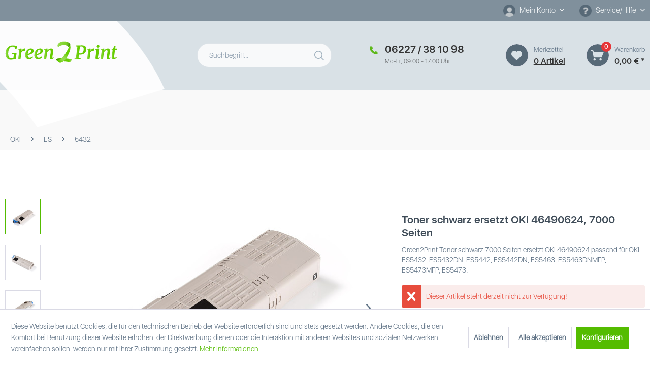

--- FILE ---
content_type: text/html; charset=UTF-8
request_url: https://www.green2print.de/oki/es/5432/g2p13546
body_size: 14786
content:
<!DOCTYPE html> <html class="no-js" lang="de" itemscope="itemscope" itemtype="https://schema.org/WebPage"> <head> <meta charset="utf-8"><script>window.dataLayer = window.dataLayer || [];</script><script>window.dataLayer.push({"ecommerce":{"detail":{"actionField":{"list":"5432"},"products":[{"name":"Green2Print Toner schwarz 7000 Seiten ersetzt OKI 46490624 passend f\u00fcr OKI ES5432, ES5432DN, ES5442,","id":"G2P13546","price":"56.95","brand":"Green2Print","category":"5432","variant":""}]},"currencyCode":"EUR"},"google_tag_params":{"ecomm_pagetype":"product","ecomm_prodid":"G2P13546"}});</script> <script>
var googleTag = function(w,d,s,l,i){w[l]=w[l]||[];w[l].push({'gtm.start':new Date().getTime(),event:'gtm.js'});var f=d.getElementsByTagName(s)[0],j=d.createElement(s),dl=l!='dataLayer'?'&l='+l:'';j.async=true;j.src='https://www.googletagmanager.com/gtm.js?id='+i+dl+'';f.parentNode.insertBefore(j,f);};
</script> <meta name="author" content="" /> <meta name="robots" content="index,follow" /> <meta name="revisit-after" content="15 days" /> <meta name="keywords" content="OKI 46490624" /> <meta name="description" content="Hochwertiges Recyclingprodukt hergestellt in der EU geeignet für folgende OEM Produkte: OKI 46490624 mit einen Seitenertrag von 7000 Seiten nach DIN3…" /> <meta property="og:type" content="product" /> <meta property="og:site_name" content="Green2Print Tonerkartuschen" /> <meta property="og:url" content="https://www.green2print.de/oki/es/5432/g2p13546" /> <meta property="og:title" content="Green2Print Toner schwarz 7000 Seiten ersetzt OKI 46490624 passend für OKI ES5432, ES5432DN, ES5442," /> <meta property="og:description" content="Hochwertiges Recyclingprodukt hergestellt in der EU geeignet für folgende OEM Produkte: OKI 46490624 mit einen Seitenertrag von 7000 Seiten nach…" /> <meta property="og:image" content="https://www.green2print.de/media/image/81/0d/99/http-amazon-green2print-de-OKI_C532_schwarz-jpg-6YKz.jpg" /> <meta property="product:brand" content="Green2Print" /> <meta property="product:price" content="56,95" /> <meta property="product:product_link" content="https://www.green2print.de/oki/es/5432/g2p13546" /> <meta name="twitter:card" content="product" /> <meta name="twitter:site" content="Green2Print Tonerkartuschen" /> <meta name="twitter:title" content="Green2Print Toner schwarz 7000 Seiten ersetzt OKI 46490624 passend für OKI ES5432, ES5432DN, ES5442," /> <meta name="twitter:description" content="Hochwertiges Recyclingprodukt hergestellt in der EU geeignet für folgende OEM Produkte: OKI 46490624 mit einen Seitenertrag von 7000 Seiten nach…" /> <meta name="twitter:image" content="https://www.green2print.de/media/image/81/0d/99/http-amazon-green2print-de-OKI_C532_schwarz-jpg-6YKz.jpg" /> <meta itemprop="copyrightHolder" content="Green2Print Tonerkartuschen" /> <meta itemprop="copyrightYear" content="2014" /> <meta itemprop="isFamilyFriendly" content="True" /> <meta itemprop="image" content="https://www.green2print.de/media/vector/ea/90/45/logo_green2print.svg" /> <meta name="viewport" content="width=device-width, initial-scale=1.0"> <meta name="mobile-web-app-capable" content="yes"> <meta name="apple-mobile-web-app-title" content="Green2Print Tonerkartuschen"> <meta name="apple-mobile-web-app-capable" content="yes"> <meta name="apple-mobile-web-app-status-bar-style" content="default"> <link rel="apple-touch-icon-precomposed" href="https://www.green2print.de/media/image/95/39/74/apple-icon-180x180.png"> <link rel="shortcut icon" href="https://www.green2print.de/media/image/07/ca/56/favicon-16x16.png"> <meta name="msapplication-navbutton-color" content="#54bc00" /> <meta name="application-name" content="Green2Print Tonerkartuschen" /> <meta name="msapplication-starturl" content="https://www.green2print.de/" /> <meta name="msapplication-window" content="width=1024;height=768" /> <meta name="msapplication-TileImage" content="https://www.green2print.de/media/image/e1/97/b8/ms-icon-150x150.png"> <meta name="msapplication-TileColor" content="#54bc00"> <meta name="theme-color" content="#54bc00" /> <link rel="canonical" href="https://www.green2print.de/oki/es/5432/g2p13546" /> <title itemprop="name">Green2Print Toner schwarz 7000 Seiten ersetzt OKI 46490624 passend für OKI ES5432, ES5432DN, ES5442, | 5432 | ES | OKI | Green2Print Tonerkartuschen</title> <link href="/web/cache/1749130067_6aa52e083799ed2a6c162456481554c7.css" media="all" rel="stylesheet" type="text/css" /> <link type="text/css" media="all" rel="stylesheet" href="/themes/Frontend/GreenPrint/frontend/_public/src/css/style.css" /> <link type="text/css" media="all" rel="stylesheet" href="/themes/Frontend/GreenPrint/frontend/_public/src/css/custom.css" />  </head> <head> <meta charset="utf-8"> <script>
var googleTag = function(w,d,s,l,i){w[l]=w[l]||[];w[l].push({'gtm.start':new Date().getTime(),event:'gtm.js'});var f=d.getElementsByTagName(s)[0],j=d.createElement(s),dl=l!='dataLayer'?'&l='+l:'';j.async=true;j.src='https://www.googletagmanager.com/gtm.js?id='+i+dl+'';f.parentNode.insertBefore(j,f);};
</script> <meta name="author" content="" /> <meta name="robots" content="index,follow" /> <meta name="revisit-after" content="15 days" /> <meta name="keywords" content="" /> <meta name="description" content="Hochwertiges Recyclingprodukt hergestellt in der EU geeignet für folgende OEM Produkte: OKI 46490624 mit einen Seitenertrag von 7000 Seiten nach DIN3…" /> <meta property="og:type" content="website" /> <meta property="og:site_name" content="Green2Print Tonerkartuschen" /> <meta property="og:title" content="Green2Print Tonerkartuschen" /> <meta property="og:description" content="Hochwertiges Recyclingprodukt hergestellt in der EU geeignet für folgende OEM Produkte: OKI 46490624 mit einen Seitenertrag von 7000 Seiten nach DIN3…" /> <meta property="og:image" content="https://www.green2print.de/media/vector/ea/90/45/logo_green2print.svg" /> <meta name="twitter:card" content="website" /> <meta name="twitter:site" content="Green2Print Tonerkartuschen" /> <meta name="twitter:title" content="Green2Print Tonerkartuschen" /> <meta name="twitter:description" content="Hochwertiges Recyclingprodukt hergestellt in der EU geeignet für folgende OEM Produkte: OKI 46490624 mit einen Seitenertrag von 7000 Seiten nach DIN3…" /> <meta name="twitter:image" content="https://www.green2print.de/media/vector/ea/90/45/logo_green2print.svg" /> <meta itemprop="copyrightHolder" content="Green2Print Tonerkartuschen" /> <meta itemprop="copyrightYear" content="2014" /> <meta itemprop="isFamilyFriendly" content="True" /> <meta itemprop="image" content="https://www.green2print.de/media/vector/ea/90/45/logo_green2print.svg" /> <meta name="viewport" content="width=device-width, initial-scale=1.0"> <meta name="mobile-web-app-capable" content="yes"> <meta name="apple-mobile-web-app-title" content="Green2Print Tonerkartuschen"> <meta name="apple-mobile-web-app-capable" content="yes"> <meta name="apple-mobile-web-app-status-bar-style" content="default"> <link rel="apple-touch-icon-precomposed" href="https://www.green2print.de/media/image/95/39/74/apple-icon-180x180.png"> <link rel="shortcut icon" href="https://www.green2print.de/media/image/07/ca/56/favicon-16x16.png"> <meta name="msapplication-navbutton-color" content="#54bc00" /> <meta name="application-name" content="Green2Print Tonerkartuschen" /> <meta name="msapplication-starturl" content="https://www.green2print.de/" /> <meta name="msapplication-window" content="width=1024;height=768" /> <meta name="msapplication-TileImage" content="https://www.green2print.de/media/image/e1/97/b8/ms-icon-150x150.png"> <meta name="msapplication-TileColor" content="#54bc00"> <meta name="theme-color" content="#54bc00" /> <title itemprop="name">5432 | ES | OKI | Green2Print Tonerkartuschen</title> <link href="/web/cache/1749130067_6aa52e083799ed2a6c162456481554c7.css" media="all" rel="stylesheet" type="text/css" /> <link type="text/css" media="all" rel="stylesheet" href="/themes/Frontend/GreenPrint/frontend/_public/src/css/style.css" /> <link type="text/css" media="all" rel="stylesheet" href="/themes/Frontend/GreenPrint/frontend/_public/src/css/custom.css" />  </head> <script>
(function soluteLandingTracking(){
if (location.href.indexOf("soluteclid") < 0) return;
localStorage.setItem("soluteclid", (new Date()).getTime()+" "+location.href);
var url = "https://cmodul.solutenetwork.com/landing";
url += "?url=" + encodeURIComponent(location.href);
var req = new XMLHttpRequest();
req.open("GET", url);
req.send();
})();
</script> <body class="is--ctl-detail is--act-index" ><!-- WbmTagManager (noscript) -->
<noscript><iframe src="https://www.googletagmanager.com/ns.html?id=GTM-KC63R3P"
            height="0" width="0" style="display:none;visibility:hidden"></iframe></noscript>
<!-- End WbmTagManager (noscript) --> <div data-paypalUnifiedMetaDataContainer="true" data-paypalUnifiedRestoreOrderNumberUrl="https://www.green2print.de/widgets/PaypalUnifiedOrderNumber/restoreOrderNumber" class="is--hidden"> </div> <div class="page-wrap"> <noscript class="noscript-main"> <div class="alert is--warning"> <div class="alert--icon"> <i class="icon--element icon--warning"></i> </div> <div class="alert--content"> Um Green2Print&#x20;Tonerkartuschen in vollem Umfang nutzen zu k&ouml;nnen, empfehlen wir Ihnen Javascript in Ihrem Browser zu aktiveren. </div> </div> </noscript> <header class="header-main"> <div class="top_bar"> <div class="top-bar"> <div class="container d-flex jusify-content-between align-items-center"> <div class="top-menu">  </div> <nav class="top-bar--navigation block" role="menubar"> <div class="navigation--entry entry--account with-slt" role="menuitem" data-offcanvas="true" data-offCanvasSelector=".account--dropdown-navigation"> <a href="https://www.green2print.de/account" title="Mein Konto" aria-label="Mein Konto" class="entry--service"> <i class="icon--service-custom"></i> <span class="account--display"> Mein Konto </span> </a> <div class="account--dropdown-navigation"> <div class="navigation--smartphone"> <div class="entry--close-off-canvas"> <a href="#close-account-menu" class="account--close-off-canvas" title="Menü schließen" aria-label="Menü schließen"> Menü schließen <i class="icon--arrow-right"></i> </a> </div> </div> <div class="account--menu is--rounded is--personalized"> <span class="navigation--headline"> Mein Konto </span> <div class="account--menu-container"> <ul class="sidebar--navigation navigation--list is--level0 show--active-items"> <li class="navigation--entry"> <span class="navigation--signin"> <a href="https://www.green2print.de/account#hide-registration" class="blocked--link btn is--primary navigation--signin-btn" data-collapseTarget="#registration" data-action="close"> Anmelden </a> <span class="navigation--register"> oder <a href="https://www.green2print.de/account#show-registration" class="blocked--link" data-collapseTarget="#registration" data-action="open"> registrieren </a> </span> </span> </li> <li class="navigation--entry"> <a href="https://www.green2print.de/account" title="Übersicht" class="navigation--link"> Übersicht </a> </li> <li class="navigation--entry"> <a href="https://www.green2print.de/account/profile" title="Persönliche Daten" class="navigation--link" rel="nofollow"> Persönliche Daten </a> </li> <li class="navigation--entry"> <a href="https://www.green2print.de/address/index/sidebar/" title="Adressen" class="navigation--link" rel="nofollow"> Adressen </a> </li> <li class="navigation--entry"> <a href="https://www.green2print.de/account/payment" title="Zahlungsarten" class="navigation--link" rel="nofollow"> Zahlungsarten </a> </li> <li class="navigation--entry"> <a href="https://www.green2print.de/account/orders" title="Bestellungen" class="navigation--link" rel="nofollow"> Bestellungen </a> </li> <li class="navigation--entry"> <a href="https://www.green2print.de/account/downloads" title="Sofortdownloads" class="navigation--link" rel="nofollow"> Sofortdownloads </a> </li> <li class="navigation--entry"> <a href="https://www.green2print.de/note" title="Merkzettel" class="navigation--link" rel="nofollow"> Merkzettel </a> </li> </ul> </div> </div> </div> </div> <div class="navigation--entry entry--service has--drop-down" role="menuitem" aria-haspopup="true" data-drop-down-menu="true"> <i class="icon--service-custom"></i> Service/Hilfe <ul class="service--list is--rounded" role="menu"> <li class="service--entry" role="menuitem"> <a class="service--link" href="https://www.green2print.de/impressum" title="Impressum" > Impressum </a> </li> <li class="service--entry" role="menuitem"> <a class="service--link" href="https://www.green2print.de/kontaktformular" title="Kontakt" target="_self"> Kontakt </a> </li> <li class="service--entry" role="menuitem"> <a class="service--link" href="https://www.green2print.de/datenschutzerklaerung" title="Datenschutzerklärung" > Datenschutzerklärung </a> </li> <li class="service--entry" role="menuitem"> <a class="service--link" href="https://www.green2print.de/agb" title="AGB" > AGB </a> </li> <li class="service--entry" role="menuitem"> <a class="service--link" href="https://www.green2print.de/versand-und-zahlungsbedingungen" title="Versand und Zahlungsbedingungen" > Versand und Zahlungsbedingungen </a> </li> <li class="service--entry" role="menuitem"> <a class="service--link" href="javascript:openCookieConsentManager()" title="Cookie-Einstellungen" > Cookie-Einstellungen </a> </li> <li class="service--entry" role="menuitem"> <a class="service--link" href="https://www.green2print.de/widerrufsrecht" title="Widerrufsrecht" > Widerrufsrecht </a> </li> </ul> </div> </nav> </div> </div> </div> <div class="header_content"> <div class="container header--navigation"> <div class="logo-main block-group" role="banner"> <div class="logo--shop block"> <a class="logo--link" href="https://www.green2print.de/" title="Green2Print Tonerkartuschen - zur Startseite wechseln"> <picture> <source srcset="https://www.green2print.de/media/vector/ea/90/45/logo_green2print.svg" media="(min-width: 78.75em)"> <source srcset="https://www.green2print.de/media/vector/ea/90/45/logo_green2print.svg" media="(min-width: 64em)"> <source srcset="https://www.green2print.de/media/vector/ea/90/45/logo_green2print.svg" media="(min-width: 48em)"> <img srcset="https://www.green2print.de/media/vector/ea/90/45/logo_green2print.svg" alt="Green2Print Tonerkartuschen - zur Startseite wechseln" /> </picture> </a> </div> </div> <nav class="shop--navigation block-group"> <ul class="navigation--list block-group" role="menubar"> <li class="navigation--entry entry--menu-left" role="menuitem"> <a class="entry--link entry--trigger btn is--icon-left" href="#offcanvas--left" data-offcanvas="true" data-offCanvasSelector=".sidebar-main" aria-label="Menü"> <i class="icon--menu"></i> Menü </a> </li> <li class="navigation--entry entry--search" role="menuitem" data-search="true" aria-haspopup="true" data-minLength="3"> <a class="btn entry--link entry--trigger" href="#show-hide--search" title="Suche anzeigen / schließen" aria-label="Suche anzeigen / schließen"> <i class="icon--search"></i> <span class="search--display">Suchen</span> </a> <form action="/search" method="get" class="main-search--form"> <input type="search" name="sSearch" aria-label="Suchbegriff..." class="main-search--field" autocomplete="off" autocapitalize="off" placeholder="Suchbegriff..." maxlength="30" /> <button type="submit" class="main-search--button" aria-label="Suchen"> <i class="icon--search"></i> <span class="main-search--text">Suchen</span> </button> <div class="form--ajax-loader">&nbsp;</div> </form> <div class="main-search--results"></div> </li> <li class="navigation--entry entry--phone d-none" role="menuitem"> <div> <a href="tel:06227381098" aria-label="Merkzettel">06227 / 38 10 98</a> <span>Mo-Fr, 09:00 - 17:00 Uhr</span> </div> </li>  <li class="navigation--entry entry--notepad" role="menuitem"> <div class="tb-block"> <a href="https://www.green2print.de/note" title="Merkzettel" aria-label="Merkzettel" class="btn"> <i class="icon--heart"></i> </a> <div> <div class="tb-label">Merkzettel</div> <a href="https://www.green2print.de/note" class="fav--amount">0 artikel</a> </div> </div> </li> <li class="navigation--entry entry--cart" role="menuitem"> <div class="tb-block"> <a class="btn is--icon-left cart--link" href="https://www.green2print.de/checkout/cart" title="Warenkorb" aria-label="Warenkorb"> <span class="badge is--primary is--minimal cart--quantity">0</span> <i class="icon--basket"></i> </a> <div> <div class="tb-label">Warenkorb</div> <span class="cart--amount"> 0,00&nbsp;&euro; * </span> </div> </div> <div class="ajax-loader">&nbsp;</div> </li>  </ul> </nav> </div> </div> </header> <div class="container--ajax-cart" data-collapse-cart="true" data-displayMode="offcanvas"></div> <nav class="navigation-main"> <div class="container" data-menu-scroller="true" data-listSelector=".navigation--list.container" data-viewPortSelector=".navigation--list-wrapper"> <div class="navigation--list-wrapper"> <ul class="navigation--list container" role="menubar" itemscope="itemscope" itemtype="https://schema.org/SiteNavigationElement"> <li class="navigation--entry" role="menuitem"><a class="navigation--link" href="https://www.green2print.de/proxpress/" title="ProXpress" aria-label="ProXpress" itemprop="url"><span itemprop="name">ProXpress</span></a></li><li class="navigation--entry" role="menuitem"><a class="navigation--link" href="https://www.green2print.de/brother/" title="Brother" aria-label="Brother" itemprop="url"><span itemprop="name">Brother</span></a></li><li class="navigation--entry" role="menuitem"><a class="navigation--link" href="https://www.green2print.de/canon/" title="Canon" aria-label="Canon" itemprop="url"><span itemprop="name">Canon</span></a></li><li class="navigation--entry" role="menuitem"><a class="navigation--link" href="https://www.green2print.de/dell/" title="Dell" aria-label="Dell" itemprop="url"><span itemprop="name">Dell</span></a></li><li class="navigation--entry" role="menuitem"><a class="navigation--link" href="https://www.green2print.de/epson/" title="Epson" aria-label="Epson" itemprop="url"><span itemprop="name">Epson</span></a></li><li class="navigation--entry" role="menuitem"><a class="navigation--link" href="https://www.green2print.de/gestetner/" title="Gestetner" aria-label="Gestetner" itemprop="url"><span itemprop="name">Gestetner</span></a></li><li class="navigation--entry" role="menuitem"><a class="navigation--link" href="https://www.green2print.de/hp/" title="HP" aria-label="HP" itemprop="url"><span itemprop="name">HP</span></a></li><li class="navigation--entry" role="menuitem"><a class="navigation--link" href="https://www.green2print.de/ibm/" title="IBM" aria-label="IBM" itemprop="url"><span itemprop="name">IBM</span></a></li><li class="navigation--entry" role="menuitem"><a class="navigation--link" href="https://www.green2print.de/konica-minolta/" title="Konica Minolta" aria-label="Konica Minolta" itemprop="url"><span itemprop="name">Konica Minolta</span></a></li><li class="navigation--entry" role="menuitem"><a class="navigation--link" href="https://www.green2print.de/kyocera/" title="Kyocera" aria-label="Kyocera" itemprop="url"><span itemprop="name">Kyocera</span></a></li><li class="navigation--entry" role="menuitem"><a class="navigation--link" href="https://www.green2print.de/lexmark/" title="Lexmark" aria-label="Lexmark" itemprop="url"><span itemprop="name">Lexmark</span></a></li><li class="navigation--entry is--active" role="menuitem"><a class="navigation--link is--active" href="https://www.green2print.de/oki/" title="OKI" aria-label="OKI" itemprop="url"><span itemprop="name">OKI</span></a></li><li class="navigation--entry" role="menuitem"><a class="navigation--link" href="https://www.green2print.de/ricoh/" title="Ricoh" aria-label="Ricoh" itemprop="url"><span itemprop="name">Ricoh</span></a></li><li class="navigation--entry" role="menuitem"><a class="navigation--link" href="https://www.green2print.de/sagem/" title="Sagem" aria-label="Sagem" itemprop="url"><span itemprop="name">Sagem</span></a></li><li class="navigation--entry" role="menuitem"><a class="navigation--link" href="https://www.green2print.de/samsung/" title="Samsung" aria-label="Samsung" itemprop="url"><span itemprop="name">Samsung</span></a></li><li class="navigation--entry" role="menuitem"><a class="navigation--link" href="https://www.green2print.de/tally-genicom/" title="Tally Genicom" aria-label="Tally Genicom" itemprop="url"><span itemprop="name">Tally Genicom</span></a></li><li class="navigation--entry" role="menuitem"><a class="navigation--link" href="https://www.green2print.de/toshiba/" title="Toshiba" aria-label="Toshiba" itemprop="url"><span itemprop="name">Toshiba</span></a></li><li class="navigation--entry" role="menuitem"><a class="navigation--link" href="https://www.green2print.de/triumph-adler/" title="Triumph-Adler" aria-label="Triumph-Adler" itemprop="url"><span itemprop="name">Triumph-Adler</span></a></li><li class="navigation--entry" role="menuitem"><a class="navigation--link" href="https://www.green2print.de/utax/" title="Utax" aria-label="Utax" itemprop="url"><span itemprop="name">Utax</span></a></li><li class="navigation--entry" role="menuitem"><a class="navigation--link" href="https://www.green2print.de/xerox/" title="Xerox" aria-label="Xerox" itemprop="url"><span itemprop="name">Xerox</span></a></li><li class="navigation--entry" role="menuitem"><a class="navigation--link" href="https://www.green2print.de/top-seller/" title="Top Seller" aria-label="Top Seller" itemprop="url"><span itemprop="name">Top Seller</span></a></li> </ul> </div> </div> </nav> <section class="breadcrumb"> <nav class="content--breadcrumb block"> <ul class="breadcrumb--list" role="menu" itemscope itemtype="https://schema.org/BreadcrumbList"> <li role="menuitem" class="breadcrumb--entry" itemprop="itemListElement" itemscope itemtype="https://schema.org/ListItem"> <a class="breadcrumb--link" href="https://www.green2print.de/oki/" title="OKI" itemprop="item"> <link itemprop="url" href="https://www.green2print.de/oki/" /> <span class="breadcrumb--title" itemprop="name">OKI</span> </a> <meta itemprop="position" content="0" /> </li> <li role="none" class="breadcrumb--separator"> <i class="icon--arrow-right"></i> </li> <li role="menuitem" class="breadcrumb--entry" itemprop="itemListElement" itemscope itemtype="https://schema.org/ListItem"> <a class="breadcrumb--link" href="https://www.green2print.de/oki/es/" title="ES" itemprop="item"> <link itemprop="url" href="https://www.green2print.de/oki/es/" /> <span class="breadcrumb--title" itemprop="name">ES</span> </a> <meta itemprop="position" content="1" /> </li> <li role="none" class="breadcrumb--separator"> <i class="icon--arrow-right"></i> </li> <li role="menuitem" class="breadcrumb--entry is--active" itemprop="itemListElement" itemscope itemtype="https://schema.org/ListItem"> <a class="breadcrumb--link" href="https://www.green2print.de/oki/es/5432/" title="5432" itemprop="item"> <link itemprop="url" href="https://www.green2print.de/oki/es/5432/" /> <span class="breadcrumb--title" itemprop="name">5432</span> </a> <meta itemprop="position" content="2" /> </li> </ul> </nav> </section> <section class="content-main container block-group"> <div class="content-main--inner"> <div id='cookie-consent' class='off-canvas is--left block-transition' data-cookie-consent-manager='true' data-cookieTimeout='60'> <div class='cookie-consent--header cookie-consent--close'> Cookie-Einstellungen <i class="icon--arrow-right"></i> </div> <div class='cookie-consent--description'> Diese Website benutzt Cookies, die für den technischen Betrieb der Website erforderlich sind und stets gesetzt werden. Andere Cookies, die den Komfort bei Benutzung dieser Website erhöhen, der Direktwerbung dienen oder die Interaktion mit anderen Websites und sozialen Netzwerken vereinfachen sollen, werden nur mit Ihrer Zustimmung gesetzt. </div> <div class='cookie-consent--configuration'> <div class='cookie-consent--configuration-header'> <div class='cookie-consent--configuration-header-text'>Konfiguration</div> </div> <div class='cookie-consent--configuration-main'> <div class='cookie-consent--group'> <input type="hidden" class="cookie-consent--group-name" value="technical" /> <label class="cookie-consent--group-state cookie-consent--state-input cookie-consent--required"> <input type="checkbox" name="technical-state" class="cookie-consent--group-state-input" disabled="disabled" checked="checked"/> <span class="cookie-consent--state-input-element"></span> </label> <div class='cookie-consent--group-title' data-collapse-panel='true' data-contentSiblingSelector=".cookie-consent--group-container"> <div class="cookie-consent--group-title-label cookie-consent--state-label"> Technisch erforderlich </div> <span class="cookie-consent--group-arrow is-icon--right"> <i class="icon--arrow-right"></i> </span> </div> <div class='cookie-consent--group-container'> <div class='cookie-consent--group-description'> Diese Cookies sind für die Grundfunktionen des Shops notwendig. </div> <div class='cookie-consent--cookies-container'> <div class='cookie-consent--cookie'> <input type="hidden" class="cookie-consent--cookie-name" value="cookieDeclined" /> <label class="cookie-consent--cookie-state cookie-consent--state-input cookie-consent--required"> <input type="checkbox" name="cookieDeclined-state" class="cookie-consent--cookie-state-input" disabled="disabled" checked="checked" /> <span class="cookie-consent--state-input-element"></span> </label> <div class='cookie--label cookie-consent--state-label'> "Alle Cookies ablehnen" Cookie </div> </div> <div class='cookie-consent--cookie'> <input type="hidden" class="cookie-consent--cookie-name" value="allowCookie" /> <label class="cookie-consent--cookie-state cookie-consent--state-input cookie-consent--required"> <input type="checkbox" name="allowCookie-state" class="cookie-consent--cookie-state-input" disabled="disabled" checked="checked" /> <span class="cookie-consent--state-input-element"></span> </label> <div class='cookie--label cookie-consent--state-label'> "Alle Cookies annehmen" Cookie </div> </div> <div class='cookie-consent--cookie'> <input type="hidden" class="cookie-consent--cookie-name" value="shop" /> <label class="cookie-consent--cookie-state cookie-consent--state-input cookie-consent--required"> <input type="checkbox" name="shop-state" class="cookie-consent--cookie-state-input" disabled="disabled" checked="checked" /> <span class="cookie-consent--state-input-element"></span> </label> <div class='cookie--label cookie-consent--state-label'> Ausgewählter Shop </div> </div> <div class='cookie-consent--cookie'> <input type="hidden" class="cookie-consent--cookie-name" value="csrf_token" /> <label class="cookie-consent--cookie-state cookie-consent--state-input cookie-consent--required"> <input type="checkbox" name="csrf_token-state" class="cookie-consent--cookie-state-input" disabled="disabled" checked="checked" /> <span class="cookie-consent--state-input-element"></span> </label> <div class='cookie--label cookie-consent--state-label'> CSRF-Token </div> </div> <div class='cookie-consent--cookie'> <input type="hidden" class="cookie-consent--cookie-name" value="cookiePreferences" /> <label class="cookie-consent--cookie-state cookie-consent--state-input cookie-consent--required"> <input type="checkbox" name="cookiePreferences-state" class="cookie-consent--cookie-state-input" disabled="disabled" checked="checked" /> <span class="cookie-consent--state-input-element"></span> </label> <div class='cookie--label cookie-consent--state-label'> Cookie-Einstellungen </div> </div> <div class='cookie-consent--cookie'> <input type="hidden" class="cookie-consent--cookie-name" value="x-cache-context-hash" /> <label class="cookie-consent--cookie-state cookie-consent--state-input cookie-consent--required"> <input type="checkbox" name="x-cache-context-hash-state" class="cookie-consent--cookie-state-input" disabled="disabled" checked="checked" /> <span class="cookie-consent--state-input-element"></span> </label> <div class='cookie--label cookie-consent--state-label'> Individuelle Preise </div> </div> <div class='cookie-consent--cookie'> <input type="hidden" class="cookie-consent--cookie-name" value="slt" /> <label class="cookie-consent--cookie-state cookie-consent--state-input cookie-consent--required"> <input type="checkbox" name="slt-state" class="cookie-consent--cookie-state-input" disabled="disabled" checked="checked" /> <span class="cookie-consent--state-input-element"></span> </label> <div class='cookie--label cookie-consent--state-label'> Kunden-Wiedererkennung </div> </div> <div class='cookie-consent--cookie'> <input type="hidden" class="cookie-consent--cookie-name" value="nocache" /> <label class="cookie-consent--cookie-state cookie-consent--state-input cookie-consent--required"> <input type="checkbox" name="nocache-state" class="cookie-consent--cookie-state-input" disabled="disabled" checked="checked" /> <span class="cookie-consent--state-input-element"></span> </label> <div class='cookie--label cookie-consent--state-label'> Kundenspezifisches Caching </div> </div> <div class='cookie-consent--cookie'> <input type="hidden" class="cookie-consent--cookie-name" value="paypal-cookies" /> <label class="cookie-consent--cookie-state cookie-consent--state-input cookie-consent--required"> <input type="checkbox" name="paypal-cookies-state" class="cookie-consent--cookie-state-input" disabled="disabled" checked="checked" /> <span class="cookie-consent--state-input-element"></span> </label> <div class='cookie--label cookie-consent--state-label'> PayPal-Zahlungen </div> </div> <div class='cookie-consent--cookie'> <input type="hidden" class="cookie-consent--cookie-name" value="session" /> <label class="cookie-consent--cookie-state cookie-consent--state-input cookie-consent--required"> <input type="checkbox" name="session-state" class="cookie-consent--cookie-state-input" disabled="disabled" checked="checked" /> <span class="cookie-consent--state-input-element"></span> </label> <div class='cookie--label cookie-consent--state-label'> Session </div> </div> <div class='cookie-consent--cookie'> <input type="hidden" class="cookie-consent--cookie-name" value="currency" /> <label class="cookie-consent--cookie-state cookie-consent--state-input cookie-consent--required"> <input type="checkbox" name="currency-state" class="cookie-consent--cookie-state-input" disabled="disabled" checked="checked" /> <span class="cookie-consent--state-input-element"></span> </label> <div class='cookie--label cookie-consent--state-label'> Währungswechsel </div> </div> </div> </div> </div> <div class='cookie-consent--group'> <input type="hidden" class="cookie-consent--group-name" value="comfort" /> <label class="cookie-consent--group-state cookie-consent--state-input"> <input type="checkbox" name="comfort-state" class="cookie-consent--group-state-input"/> <span class="cookie-consent--state-input-element"></span> </label> <div class='cookie-consent--group-title' data-collapse-panel='true' data-contentSiblingSelector=".cookie-consent--group-container"> <div class="cookie-consent--group-title-label cookie-consent--state-label"> Komfortfunktionen </div> <span class="cookie-consent--group-arrow is-icon--right"> <i class="icon--arrow-right"></i> </span> </div> <div class='cookie-consent--group-container'> <div class='cookie-consent--group-description'> Diese Cookies werden genutzt um das Einkaufserlebnis noch ansprechender zu gestalten, beispielsweise für die Wiedererkennung des Besuchers. </div> <div class='cookie-consent--cookies-container'> <div class='cookie-consent--cookie'> <input type="hidden" class="cookie-consent--cookie-name" value="sUniqueID" /> <label class="cookie-consent--cookie-state cookie-consent--state-input"> <input type="checkbox" name="sUniqueID-state" class="cookie-consent--cookie-state-input" /> <span class="cookie-consent--state-input-element"></span> </label> <div class='cookie--label cookie-consent--state-label'> Merkzettel </div> </div> </div> </div> </div> <div class='cookie-consent--group'> <input type="hidden" class="cookie-consent--group-name" value="statistics" /> <label class="cookie-consent--group-state cookie-consent--state-input"> <input type="checkbox" name="statistics-state" class="cookie-consent--group-state-input"/> <span class="cookie-consent--state-input-element"></span> </label> <div class='cookie-consent--group-title' data-collapse-panel='true' data-contentSiblingSelector=".cookie-consent--group-container"> <div class="cookie-consent--group-title-label cookie-consent--state-label"> Statistik & Tracking </div> <span class="cookie-consent--group-arrow is-icon--right"> <i class="icon--arrow-right"></i> </span> </div> <div class='cookie-consent--group-container'> <div class='cookie-consent--cookies-container'> <div class='cookie-consent--cookie'> <input type="hidden" class="cookie-consent--cookie-name" value="x-ua-device" /> <label class="cookie-consent--cookie-state cookie-consent--state-input"> <input type="checkbox" name="x-ua-device-state" class="cookie-consent--cookie-state-input" /> <span class="cookie-consent--state-input-element"></span> </label> <div class='cookie--label cookie-consent--state-label'> Endgeräteerkennung </div> </div> <div class='cookie-consent--cookie'> <input type="hidden" class="cookie-consent--cookie-name" value="wbm_tag_manager" /> <label class="cookie-consent--cookie-state cookie-consent--state-input"> <input type="checkbox" name="wbm_tag_manager-state" class="cookie-consent--cookie-state-input" /> <span class="cookie-consent--state-input-element"></span> </label> <div class='cookie--label cookie-consent--state-label'> Google Tag Manager </div> </div> <div class='cookie-consent--cookie'> <input type="hidden" class="cookie-consent--cookie-name" value="partner" /> <label class="cookie-consent--cookie-state cookie-consent--state-input"> <input type="checkbox" name="partner-state" class="cookie-consent--cookie-state-input" /> <span class="cookie-consent--state-input-element"></span> </label> <div class='cookie--label cookie-consent--state-label'> Partnerprogramm </div> </div> </div> </div> </div> </div> </div> <div class="cookie-consent--save"> <input class="cookie-consent--save-button btn is--primary" type="button" value="Einstellungen speichern" /> </div> </div> <aside class="sidebar-main off-canvas"> <div class="navigation--smartphone"> <ul class="navigation--list "> <li class="navigation--entry entry--close-off-canvas"> <a href="#close-categories-menu" title="Menü schließen" class="navigation--link"> Menü schließen <i class="icon--arrow-right"></i> </a> </li> </ul> <div class="mobile--switches">   </div> </div> <div class="sidebar--categories-wrapper" data-subcategory-nav="true" data-mainCategoryId="1919" data-categoryId="3784" data-fetchUrl="/widgets/listing/getCategory/categoryId/3784"> <div class="categories--headline navigation--headline"> Kategorien </div> <div class="sidebar--categories-navigation"> <ul class="sidebar--navigation categories--navigation navigation--list is--drop-down is--level0 is--rounded" role="menu"> <li class="navigation--entry has--sub-children" role="menuitem"> <a class="navigation--link link--go-forward" href="https://www.green2print.de/proxpress/" data-categoryId="4333" data-fetchUrl="/widgets/listing/getCategory/categoryId/4333" title="ProXpress" > ProXpress <span class="is--icon-right"> <i class="icon--arrow-right"></i> </span> </a> </li> <li class="navigation--entry has--sub-children" role="menuitem"> <a class="navigation--link link--go-forward" href="https://www.green2print.de/brother/" data-categoryId="1922" data-fetchUrl="/widgets/listing/getCategory/categoryId/1922" title="Brother" > Brother <span class="is--icon-right"> <i class="icon--arrow-right"></i> </span> </a> </li> <li class="navigation--entry has--sub-children" role="menuitem"> <a class="navigation--link link--go-forward" href="https://www.green2print.de/canon/" data-categoryId="1934" data-fetchUrl="/widgets/listing/getCategory/categoryId/1934" title="Canon" > Canon <span class="is--icon-right"> <i class="icon--arrow-right"></i> </span> </a> </li> <li class="navigation--entry has--sub-children" role="menuitem"> <a class="navigation--link link--go-forward" href="https://www.green2print.de/dell/" data-categoryId="1920" data-fetchUrl="/widgets/listing/getCategory/categoryId/1920" title="Dell" > Dell <span class="is--icon-right"> <i class="icon--arrow-right"></i> </span> </a> </li> <li class="navigation--entry has--sub-children" role="menuitem"> <a class="navigation--link link--go-forward" href="https://www.green2print.de/epson/" data-categoryId="1928" data-fetchUrl="/widgets/listing/getCategory/categoryId/1928" title="Epson" > Epson <span class="is--icon-right"> <i class="icon--arrow-right"></i> </span> </a> </li> <li class="navigation--entry has--sub-children" role="menuitem"> <a class="navigation--link link--go-forward" href="https://www.green2print.de/gestetner/" data-categoryId="1931" data-fetchUrl="/widgets/listing/getCategory/categoryId/1931" title="Gestetner" > Gestetner <span class="is--icon-right"> <i class="icon--arrow-right"></i> </span> </a> </li> <li class="navigation--entry has--sub-children" role="menuitem"> <a class="navigation--link link--go-forward" href="https://www.green2print.de/hp/" data-categoryId="1927" data-fetchUrl="/widgets/listing/getCategory/categoryId/1927" title="HP" > HP <span class="is--icon-right"> <i class="icon--arrow-right"></i> </span> </a> </li> <li class="navigation--entry has--sub-children" role="menuitem"> <a class="navigation--link link--go-forward" href="https://www.green2print.de/ibm/" data-categoryId="1926" data-fetchUrl="/widgets/listing/getCategory/categoryId/1926" title="IBM" > IBM <span class="is--icon-right"> <i class="icon--arrow-right"></i> </span> </a> </li> <li class="navigation--entry has--sub-children" role="menuitem"> <a class="navigation--link link--go-forward" href="https://www.green2print.de/konica-minolta/" data-categoryId="1930" data-fetchUrl="/widgets/listing/getCategory/categoryId/1930" title="Konica Minolta" > Konica Minolta <span class="is--icon-right"> <i class="icon--arrow-right"></i> </span> </a> </li> <li class="navigation--entry has--sub-children" role="menuitem"> <a class="navigation--link link--go-forward" href="https://www.green2print.de/kyocera/" data-categoryId="1921" data-fetchUrl="/widgets/listing/getCategory/categoryId/1921" title="Kyocera" > Kyocera <span class="is--icon-right"> <i class="icon--arrow-right"></i> </span> </a> </li> <li class="navigation--entry has--sub-children" role="menuitem"> <a class="navigation--link link--go-forward" href="https://www.green2print.de/lexmark/" data-categoryId="1924" data-fetchUrl="/widgets/listing/getCategory/categoryId/1924" title="Lexmark" > Lexmark <span class="is--icon-right"> <i class="icon--arrow-right"></i> </span> </a> </li> <li class="navigation--entry is--active has--sub-categories has--sub-children" role="menuitem"> <a class="navigation--link is--active has--sub-categories link--go-forward" href="https://www.green2print.de/oki/" data-categoryId="1923" data-fetchUrl="/widgets/listing/getCategory/categoryId/1923" title="OKI" > OKI <span class="is--icon-right"> <i class="icon--arrow-right"></i> </span> </a> <ul class="sidebar--navigation categories--navigation navigation--list is--level1 is--rounded" role="menu"> <li class="navigation--entry has--sub-children" role="menuitem"> <a class="navigation--link link--go-forward" href="https://www.green2print.de/oki/b/" data-categoryId="2006" data-fetchUrl="/widgets/listing/getCategory/categoryId/2006" title="B" > B <span class="is--icon-right"> <i class="icon--arrow-right"></i> </span> </a> </li> <li class="navigation--entry has--sub-children" role="menuitem"> <a class="navigation--link link--go-forward" href="https://www.green2print.de/oki/c/" data-categoryId="2008" data-fetchUrl="/widgets/listing/getCategory/categoryId/2008" title="C" > C <span class="is--icon-right"> <i class="icon--arrow-right"></i> </span> </a> </li> <li class="navigation--entry has--sub-children" role="menuitem"> <a class="navigation--link link--go-forward" href="https://www.green2print.de/oki/cx/" data-categoryId="3945" data-fetchUrl="/widgets/listing/getCategory/categoryId/3945" title="CX" > CX <span class="is--icon-right"> <i class="icon--arrow-right"></i> </span> </a> </li> <li class="navigation--entry is--active has--sub-categories has--sub-children" role="menuitem"> <a class="navigation--link is--active has--sub-categories link--go-forward" href="https://www.green2print.de/oki/es/" data-categoryId="2005" data-fetchUrl="/widgets/listing/getCategory/categoryId/2005" title="ES" > ES <span class="is--icon-right"> <i class="icon--arrow-right"></i> </span> </a> <ul class="sidebar--navigation categories--navigation navigation--list is--level2 navigation--level-high is--rounded" role="menu"> <li class="navigation--entry" role="menuitem"> <a class="navigation--link" href="https://www.green2print.de/oki/es/4132/" data-categoryId="4313" data-fetchUrl="/widgets/listing/getCategory/categoryId/4313" title="4132" > 4132 </a> </li> <li class="navigation--entry" role="menuitem"> <a class="navigation--link" href="https://www.green2print.de/oki/es/4161mfp/" data-categoryId="4314" data-fetchUrl="/widgets/listing/getCategory/categoryId/4314" title="4161MFP" > 4161MFP </a> </li> <li class="navigation--entry" role="menuitem"> <a class="navigation--link" href="https://www.green2print.de/oki/es/4191mfp/" data-categoryId="4315" data-fetchUrl="/widgets/listing/getCategory/categoryId/4315" title="4191MFP" > 4191MFP </a> </li> <li class="navigation--entry" role="menuitem"> <a class="navigation--link" href="https://www.green2print.de/oki/es/4192/" data-categoryId="4316" data-fetchUrl="/widgets/listing/getCategory/categoryId/4316" title="4192" > 4192 </a> </li> <li class="navigation--entry" role="menuitem"> <a class="navigation--link" href="https://www.green2print.de/oki/es/5112/" data-categoryId="4317" data-fetchUrl="/widgets/listing/getCategory/categoryId/4317" title="5112" > 5112 </a> </li> <li class="navigation--entry" role="menuitem"> <a class="navigation--link" href="https://www.green2print.de/oki/es/5162/" data-categoryId="4318" data-fetchUrl="/widgets/listing/getCategory/categoryId/4318" title="5162" > 5162 </a> </li> <li class="navigation--entry" role="menuitem"> <a class="navigation--link" href="https://www.green2print.de/oki/es/7411dn/" data-categoryId="4319" data-fetchUrl="/widgets/listing/getCategory/categoryId/4319" title="7411DN" > 7411DN </a> </li> <li class="navigation--entry" role="menuitem"> <a class="navigation--link" href="https://www.green2print.de/oki/es/7411/" data-categoryId="4320" data-fetchUrl="/widgets/listing/getCategory/categoryId/4320" title="7411" > 7411 </a> </li> <li class="navigation--entry" role="menuitem"> <a class="navigation--link" href="https://www.green2print.de/oki/es/8430dn/" data-categoryId="4321" data-fetchUrl="/widgets/listing/getCategory/categoryId/4321" title="8430DN" > 8430DN </a> </li> <li class="navigation--entry" role="menuitem"> <a class="navigation--link" href="https://www.green2print.de/oki/es/8430/" data-categoryId="4322" data-fetchUrl="/widgets/listing/getCategory/categoryId/4322" title="8430" > 8430 </a> </li> <li class="navigation--entry" role="menuitem"> <a class="navigation--link" href="https://www.green2print.de/oki/es/8431/" data-categoryId="4323" data-fetchUrl="/widgets/listing/getCategory/categoryId/4323" title="8431" > 8431 </a> </li> <li class="navigation--entry" role="menuitem"> <a class="navigation--link" href="https://www.green2print.de/oki/es/8441/" data-categoryId="4324" data-fetchUrl="/widgets/listing/getCategory/categoryId/4324" title="8441" > 8441 </a> </li> <li class="navigation--entry" role="menuitem"> <a class="navigation--link" href="https://www.green2print.de/oki/es/8460cdtn/" data-categoryId="4425" data-fetchUrl="/widgets/listing/getCategory/categoryId/4425" title="8460CDTN" > 8460CDTN </a> </li> <li class="navigation--entry" role="menuitem"> <a class="navigation--link" href="https://www.green2print.de/oki/es/8460cdxn/" data-categoryId="4426" data-fetchUrl="/widgets/listing/getCategory/categoryId/4426" title="8460CDXN" > 8460CDXN </a> </li> <li class="navigation--entry" role="menuitem"> <a class="navigation--link" href="https://www.green2print.de/oki/es/8460cdx/" data-categoryId="4427" data-fetchUrl="/widgets/listing/getCategory/categoryId/4427" title="8460CDX" > 8460CDX </a> </li> <li class="navigation--entry" role="menuitem"> <a class="navigation--link" href="https://www.green2print.de/oki/es/8460n/" data-categoryId="4428" data-fetchUrl="/widgets/listing/getCategory/categoryId/4428" title="8460N" > 8460N </a> </li> <li class="navigation--entry" role="menuitem"> <a class="navigation--link" href="https://www.green2print.de/oki/es/8460dn/" data-categoryId="4429" data-fetchUrl="/widgets/listing/getCategory/categoryId/4429" title="8460DN" > 8460DN </a> </li> <li class="navigation--entry" role="menuitem"> <a class="navigation--link" href="https://www.green2print.de/oki/es/8460/" data-categoryId="4430" data-fetchUrl="/widgets/listing/getCategory/categoryId/4430" title="8460" > 8460 </a> </li> <li class="navigation--entry" role="menuitem"> <a class="navigation--link" href="https://www.green2print.de/oki/es/6412dn/" data-categoryId="4540" data-fetchUrl="/widgets/listing/getCategory/categoryId/4540" title="6412DN" > 6412DN </a> </li> <li class="navigation--entry" role="menuitem"> <a class="navigation--link" href="https://www.green2print.de/oki/es/6412/" data-categoryId="4541" data-fetchUrl="/widgets/listing/getCategory/categoryId/4541" title="6412" > 6412 </a> </li> <li class="navigation--entry" role="menuitem"> <a class="navigation--link" href="https://www.green2print.de/oki/es/7412dn/" data-categoryId="4542" data-fetchUrl="/widgets/listing/getCategory/categoryId/4542" title="7412DN" > 7412DN </a> </li> <li class="navigation--entry" role="menuitem"> <a class="navigation--link" href="https://www.green2print.de/oki/es/7412/" data-categoryId="4543" data-fetchUrl="/widgets/listing/getCategory/categoryId/4543" title="7412" > 7412 </a> </li> <li class="navigation--entry" role="menuitem"> <a class="navigation--link" href="https://www.green2print.de/oki/es/2232a/" data-categoryId="4589" data-fetchUrl="/widgets/listing/getCategory/categoryId/4589" title="2232A" > 2232A </a> </li> <li class="navigation--entry" role="menuitem"> <a class="navigation--link" href="https://www.green2print.de/oki/es/2632a/" data-categoryId="4590" data-fetchUrl="/widgets/listing/getCategory/categoryId/4590" title="2632A" > 2632A </a> </li> <li class="navigation--entry" role="menuitem"> <a class="navigation--link" href="https://www.green2print.de/oki/es/5460a/" data-categoryId="4591" data-fetchUrl="/widgets/listing/getCategory/categoryId/4591" title="5460A" > 5460A </a> </li> <li class="navigation--entry" role="menuitem"> <a class="navigation--link" href="https://www.green2print.de/oki/es/2032/" data-categoryId="2270" data-fetchUrl="/widgets/listing/getCategory/categoryId/2270" title="2032" > 2032 </a> </li> <li class="navigation--entry" role="menuitem"> <a class="navigation--link" href="https://www.green2print.de/oki/es/2632mfp/" data-categoryId="2486" data-fetchUrl="/widgets/listing/getCategory/categoryId/2486" title="2632MFP" > 2632MFP </a> </li> <li class="navigation--entry" role="menuitem"> <a class="navigation--link" href="https://www.green2print.de/oki/es/3451/" data-categoryId="2413" data-fetchUrl="/widgets/listing/getCategory/categoryId/2413" title="3451" > 3451 </a> </li> <li class="navigation--entry" role="menuitem"> <a class="navigation--link" href="https://www.green2print.de/oki/es/3452mfp/" data-categoryId="2269" data-fetchUrl="/widgets/listing/getCategory/categoryId/2269" title="3452MFP" > 3452MFP </a> </li> <li class="navigation--entry" role="menuitem"> <a class="navigation--link" href="https://www.green2print.de/oki/es/4131/" data-categoryId="2128" data-fetchUrl="/widgets/listing/getCategory/categoryId/2128" title="4131" > 4131 </a> </li> <li class="navigation--entry" role="menuitem"> <a class="navigation--link" href="https://www.green2print.de/oki/es/4140/" data-categoryId="2127" data-fetchUrl="/widgets/listing/getCategory/categoryId/2127" title="4140" > 4140 </a> </li> <li class="navigation--entry" role="menuitem"> <a class="navigation--link" href="https://www.green2print.de/oki/es/5430/" data-categoryId="2610" data-fetchUrl="/widgets/listing/getCategory/categoryId/2610" title="5430" > 5430 </a> </li> <li class="navigation--entry" role="menuitem"> <a class="navigation--link" href="https://www.green2print.de/oki/es/5431/" data-categoryId="2485" data-fetchUrl="/widgets/listing/getCategory/categoryId/2485" title="5431" > 5431 </a> </li> <li class="navigation--entry is--active" role="menuitem"> <a class="navigation--link is--active" href="https://www.green2print.de/oki/es/5432/" data-categoryId="3784" data-fetchUrl="/widgets/listing/getCategory/categoryId/3784" title="5432" > 5432 </a> </li> <li class="navigation--entry" role="menuitem"> <a class="navigation--link" href="https://www.green2print.de/oki/es/5432dn/" data-categoryId="3785" data-fetchUrl="/widgets/listing/getCategory/categoryId/3785" title="5432DN" > 5432DN </a> </li> <li class="navigation--entry" role="menuitem"> <a class="navigation--link" href="https://www.green2print.de/oki/es/5442/" data-categoryId="3786" data-fetchUrl="/widgets/listing/getCategory/categoryId/3786" title="5442" > 5442 </a> </li> <li class="navigation--entry" role="menuitem"> <a class="navigation--link" href="https://www.green2print.de/oki/es/5442dn/" data-categoryId="3787" data-fetchUrl="/widgets/listing/getCategory/categoryId/3787" title="5442DN" > 5442DN </a> </li> <li class="navigation--entry" role="menuitem"> <a class="navigation--link" href="https://www.green2print.de/oki/es/5461/" data-categoryId="2891" data-fetchUrl="/widgets/listing/getCategory/categoryId/2891" title="5461" > 5461 </a> </li> <li class="navigation--entry" role="menuitem"> <a class="navigation--link" href="https://www.green2print.de/oki/es/5462mfp/" data-categoryId="2790" data-fetchUrl="/widgets/listing/getCategory/categoryId/2790" title="5462MFP" > 5462MFP </a> </li> <li class="navigation--entry" role="menuitem"> <a class="navigation--link" href="https://www.green2print.de/oki/es/5463/" data-categoryId="3788" data-fetchUrl="/widgets/listing/getCategory/categoryId/3788" title="5463" > 5463 </a> </li> <li class="navigation--entry" role="menuitem"> <a class="navigation--link" href="https://www.green2print.de/oki/es/5463dnmfp/" data-categoryId="3789" data-fetchUrl="/widgets/listing/getCategory/categoryId/3789" title="5463DNMFP" > 5463DNMFP </a> </li> <li class="navigation--entry" role="menuitem"> <a class="navigation--link" href="https://www.green2print.de/oki/es/5473/" data-categoryId="3791" data-fetchUrl="/widgets/listing/getCategory/categoryId/3791" title="5473" > 5473 </a> </li> <li class="navigation--entry" role="menuitem"> <a class="navigation--link" href="https://www.green2print.de/oki/es/5473mfp/" data-categoryId="3790" data-fetchUrl="/widgets/listing/getCategory/categoryId/3790" title="5473MFP" > 5473MFP </a> </li> <li class="navigation--entry" role="menuitem"> <a class="navigation--link" href="https://www.green2print.de/oki/es/6410/" data-categoryId="2481" data-fetchUrl="/widgets/listing/getCategory/categoryId/2481" title="6410" > 6410 </a> </li> <li class="navigation--entry" role="menuitem"> <a class="navigation--link" href="https://www.green2print.de/oki/es/7470/" data-categoryId="2482" data-fetchUrl="/widgets/listing/getCategory/categoryId/2482" title="7470" > 7470 </a> </li> <li class="navigation--entry" role="menuitem"> <a class="navigation--link" href="https://www.green2print.de/oki/es/7480/" data-categoryId="2696" data-fetchUrl="/widgets/listing/getCategory/categoryId/2696" title="7480" > 7480 </a> </li> <li class="navigation--entry" role="menuitem"> <a class="navigation--link" href="https://www.green2print.de/oki/es/8451/" data-categoryId="2483" data-fetchUrl="/widgets/listing/getCategory/categoryId/2483" title="8451" > 8451 </a> </li> <li class="navigation--entry" role="menuitem"> <a class="navigation--link" href="https://www.green2print.de/oki/es/8453/" data-categoryId="2698" data-fetchUrl="/widgets/listing/getCategory/categoryId/2698" title="8453" > 8453 </a> </li> <li class="navigation--entry" role="menuitem"> <a class="navigation--link" href="https://www.green2print.de/oki/es/8453mfp/" data-categoryId="2484" data-fetchUrl="/widgets/listing/getCategory/categoryId/2484" title="8453MFP" > 8453MFP </a> </li> <li class="navigation--entry" role="menuitem"> <a class="navigation--link" href="https://www.green2print.de/oki/es/8461/" data-categoryId="2697" data-fetchUrl="/widgets/listing/getCategory/categoryId/2697" title="8461" > 8461 </a> </li> <li class="navigation--entry" role="menuitem"> <a class="navigation--link" href="https://www.green2print.de/oki/es/8473/" data-categoryId="3201" data-fetchUrl="/widgets/listing/getCategory/categoryId/3201" title="8473" > 8473 </a> </li> <li class="navigation--entry" role="menuitem"> <a class="navigation--link" href="https://www.green2print.de/oki/es/8473mfp/" data-categoryId="2995" data-fetchUrl="/widgets/listing/getCategory/categoryId/2995" title="8473MFP" > 8473MFP </a> </li> </ul> </li> <li class="navigation--entry has--sub-children" role="menuitem"> <a class="navigation--link link--go-forward" href="https://www.green2print.de/oki/mb/" data-categoryId="2009" data-fetchUrl="/widgets/listing/getCategory/categoryId/2009" title="MB" > MB <span class="is--icon-right"> <i class="icon--arrow-right"></i> </span> </a> </li> <li class="navigation--entry has--sub-children" role="menuitem"> <a class="navigation--link link--go-forward" href="https://www.green2print.de/oki/mc/" data-categoryId="2007" data-fetchUrl="/widgets/listing/getCategory/categoryId/2007" title="MC" > MC <span class="is--icon-right"> <i class="icon--arrow-right"></i> </span> </a> </li> </ul> </li> <li class="navigation--entry has--sub-children" role="menuitem"> <a class="navigation--link link--go-forward" href="https://www.green2print.de/ricoh/" data-categoryId="1933" data-fetchUrl="/widgets/listing/getCategory/categoryId/1933" title="Ricoh" > Ricoh <span class="is--icon-right"> <i class="icon--arrow-right"></i> </span> </a> </li> <li class="navigation--entry has--sub-children" role="menuitem"> <a class="navigation--link link--go-forward" href="https://www.green2print.de/sagem/" data-categoryId="1932" data-fetchUrl="/widgets/listing/getCategory/categoryId/1932" title="Sagem" > Sagem <span class="is--icon-right"> <i class="icon--arrow-right"></i> </span> </a> </li> <li class="navigation--entry has--sub-children" role="menuitem"> <a class="navigation--link link--go-forward" href="https://www.green2print.de/samsung/" data-categoryId="1925" data-fetchUrl="/widgets/listing/getCategory/categoryId/1925" title="Samsung" > Samsung <span class="is--icon-right"> <i class="icon--arrow-right"></i> </span> </a> </li> <li class="navigation--entry has--sub-children" role="menuitem"> <a class="navigation--link link--go-forward" href="https://www.green2print.de/tally-genicom/" data-categoryId="1937" data-fetchUrl="/widgets/listing/getCategory/categoryId/1937" title="Tally Genicom" > Tally Genicom <span class="is--icon-right"> <i class="icon--arrow-right"></i> </span> </a> </li> <li class="navigation--entry has--sub-children" role="menuitem"> <a class="navigation--link link--go-forward" href="https://www.green2print.de/toshiba/" data-categoryId="1936" data-fetchUrl="/widgets/listing/getCategory/categoryId/1936" title="Toshiba" > Toshiba <span class="is--icon-right"> <i class="icon--arrow-right"></i> </span> </a> </li> <li class="navigation--entry has--sub-children" role="menuitem"> <a class="navigation--link link--go-forward" href="https://www.green2print.de/triumph-adler/" data-categoryId="1938" data-fetchUrl="/widgets/listing/getCategory/categoryId/1938" title="Triumph-Adler" > Triumph-Adler <span class="is--icon-right"> <i class="icon--arrow-right"></i> </span> </a> </li> <li class="navigation--entry has--sub-children" role="menuitem"> <a class="navigation--link link--go-forward" href="https://www.green2print.de/utax/" data-categoryId="1935" data-fetchUrl="/widgets/listing/getCategory/categoryId/1935" title="Utax" > Utax <span class="is--icon-right"> <i class="icon--arrow-right"></i> </span> </a> </li> <li class="navigation--entry has--sub-children" role="menuitem"> <a class="navigation--link link--go-forward" href="https://www.green2print.de/xerox/" data-categoryId="1929" data-fetchUrl="/widgets/listing/getCategory/categoryId/1929" title="Xerox" > Xerox <span class="is--icon-right"> <i class="icon--arrow-right"></i> </span> </a> </li> <li class="navigation--entry" role="menuitem"> <a class="navigation--link" href="https://www.green2print.de/top-seller/" data-categoryId="4479" data-fetchUrl="/widgets/listing/getCategory/categoryId/4479" title="Top Seller" > Top Seller </a> </li> </ul> </div> <div class="shop-sites--container is--rounded"> <div class="shop-sites--headline navigation--headline"> Informationen </div> <ul class="shop-sites--navigation sidebar--navigation navigation--list is--drop-down is--level0" role="menu"> <li class="navigation--entry" role="menuitem"> <a class="navigation--link" href="https://www.green2print.de/impressum" title="Impressum" data-categoryId="3" data-fetchUrl="/widgets/listing/getCustomPage/pageId/3" > Impressum </a> </li> <li class="navigation--entry" role="menuitem"> <a class="navigation--link" href="https://www.green2print.de/kontaktformular" title="Kontakt" data-categoryId="1" data-fetchUrl="/widgets/listing/getCustomPage/pageId/1" target="_self"> Kontakt </a> </li> <li class="navigation--entry" role="menuitem"> <a class="navigation--link" href="https://www.green2print.de/datenschutzerklaerung" title="Datenschutzerklärung" data-categoryId="7" data-fetchUrl="/widgets/listing/getCustomPage/pageId/7" > Datenschutzerklärung </a> </li> <li class="navigation--entry" role="menuitem"> <a class="navigation--link" href="https://www.green2print.de/agb" title="AGB" data-categoryId="4" data-fetchUrl="/widgets/listing/getCustomPage/pageId/4" > AGB </a> </li> <li class="navigation--entry" role="menuitem"> <a class="navigation--link" href="https://www.green2print.de/versand-und-zahlungsbedingungen" title="Versand und Zahlungsbedingungen" data-categoryId="6" data-fetchUrl="/widgets/listing/getCustomPage/pageId/6" > Versand und Zahlungsbedingungen </a> </li> <li class="navigation--entry" role="menuitem"> <a class="navigation--link" href="javascript:openCookieConsentManager()" title="Cookie-Einstellungen" data-categoryId="47" data-fetchUrl="/widgets/listing/getCustomPage/pageId/47" > Cookie-Einstellungen </a> </li> <li class="navigation--entry" role="menuitem"> <a class="navigation--link" href="https://www.green2print.de/widerrufsrecht" title="Widerrufsrecht" data-categoryId="8" data-fetchUrl="/widgets/listing/getCustomPage/pageId/8" > Widerrufsrecht </a> </li> </ul> </div> </div> </aside> <div class="content--wrapper"> <div class="content product--details" itemscope itemtype="https://schema.org/Product" data-ajax-wishlist="true" data-compare-ajax="true" data-ajax-variants-container="true">  <div class="product--detail-upper block-group"> <div class="product--image-container image-slider" data-image-slider="true" data-image-gallery="true" data-maxZoom="0" data-thumbnails=".image--thumbnails" > <div class="image--thumbnails image-slider--thumbnails"> <div class="image-slider--thumbnails-slide"> <a href="https://www.green2print.de/media/image/81/0d/99/http-amazon-green2print-de-OKI_C532_schwarz-jpg-6YKz.jpg" title="Vorschau: Green2Print Toner schwarz 7000 Seiten ersetzt OKI 46490624 passend für OKI ES5432, ES5432DN, ES5442," class="thumbnail--link is--active"> <img srcset="https://www.green2print.de/media/image/ba/95/b7/http-amazon-green2print-de-OKI_C532_schwarz-jpg-6YKz_200x200.jpg, https://www.green2print.de/media/image/02/49/f9/http-amazon-green2print-de-OKI_C532_schwarz-jpg-6YKz_200x200@2x.jpg 2x" alt="Vorschau: Green2Print Toner schwarz 7000 Seiten ersetzt OKI 46490624 passend für OKI ES5432, ES5432DN, ES5442," title="Vorschau: Green2Print Toner schwarz 7000 Seiten ersetzt OKI 46490624 passend für OKI ES5432, ES5432DN, ES5442," class="thumbnail--image" /> </a> <a href="https://www.green2print.de/media/image/4c/d8/f6/http-amazon-green2print-de-OKI_C532_schwarz_2-jpg-i2nf.jpg" title="Vorschau: Green2Print Toner schwarz 7000 Seiten ersetzt OKI 46490624 passend für OKI ES5432, ES5432DN, ES5442," class="thumbnail--link"> <img srcset="https://www.green2print.de/media/image/41/0e/65/http-amazon-green2print-de-OKI_C532_schwarz_2-jpg-i2nf_200x200.jpg, https://www.green2print.de/media/image/44/a8/56/http-amazon-green2print-de-OKI_C532_schwarz_2-jpg-i2nf_200x200@2x.jpg 2x" alt="Vorschau: Green2Print Toner schwarz 7000 Seiten ersetzt OKI 46490624 passend für OKI ES5432, ES5432DN, ES5442," title="Vorschau: Green2Print Toner schwarz 7000 Seiten ersetzt OKI 46490624 passend für OKI ES5432, ES5432DN, ES5442," class="thumbnail--image" /> </a> <a href="https://www.green2print.de/media/image/bc/2c/d3/http-amazon-green2print-de-OKI_C532_schwarz_3-jpg-coRM.jpg" title="Vorschau: Green2Print Toner schwarz 7000 Seiten ersetzt OKI 46490624 passend für OKI ES5432, ES5432DN, ES5442," class="thumbnail--link"> <img srcset="https://www.green2print.de/media/image/8b/39/da/http-amazon-green2print-de-OKI_C532_schwarz_3-jpg-coRM_200x200.jpg, https://www.green2print.de/media/image/4e/3a/97/http-amazon-green2print-de-OKI_C532_schwarz_3-jpg-coRM_200x200@2x.jpg 2x" alt="Vorschau: Green2Print Toner schwarz 7000 Seiten ersetzt OKI 46490624 passend für OKI ES5432, ES5432DN, ES5442," title="Vorschau: Green2Print Toner schwarz 7000 Seiten ersetzt OKI 46490624 passend für OKI ES5432, ES5432DN, ES5442," class="thumbnail--image" /> </a> <a href="https://www.green2print.de/media/image/79/e2/f5/http-amazon-green2print-de-OKI_C532_schwarz_4-jpg-jq4a.jpg" title="Vorschau: Green2Print Toner schwarz 7000 Seiten ersetzt OKI 46490624 passend für OKI ES5432, ES5432DN, ES5442," class="thumbnail--link"> <img srcset="https://www.green2print.de/media/image/34/cf/d7/http-amazon-green2print-de-OKI_C532_schwarz_4-jpg-jq4a_200x200.jpg, https://www.green2print.de/media/image/89/c6/c3/http-amazon-green2print-de-OKI_C532_schwarz_4-jpg-jq4a_200x200@2x.jpg 2x" alt="Vorschau: Green2Print Toner schwarz 7000 Seiten ersetzt OKI 46490624 passend für OKI ES5432, ES5432DN, ES5442," title="Vorschau: Green2Print Toner schwarz 7000 Seiten ersetzt OKI 46490624 passend für OKI ES5432, ES5432DN, ES5442," class="thumbnail--image" /> </a> </div> </div> <div class="image-slider--container"> <div class="image-slider--slide"> <div class="image--box image-slider--item"> <span class="image--element" data-img-large="https://www.green2print.de/media/image/de/90/31/http-amazon-green2print-de-OKI_C532_schwarz-jpg-6YKz_1280x1280.jpg" data-img-small="https://www.green2print.de/media/image/ba/95/b7/http-amazon-green2print-de-OKI_C532_schwarz-jpg-6YKz_200x200.jpg" data-img-original="https://www.green2print.de/media/image/81/0d/99/http-amazon-green2print-de-OKI_C532_schwarz-jpg-6YKz.jpg" data-alt="Green2Print Toner schwarz 7000 Seiten ersetzt OKI 46490624 passend für OKI ES5432, ES5432DN, ES5442,"> <span class="image--media"> <img srcset="https://www.green2print.de/media/image/d3/e0/71/http-amazon-green2print-de-OKI_C532_schwarz-jpg-6YKz_600x600.jpg, https://www.green2print.de/media/image/2e/6c/0a/http-amazon-green2print-de-OKI_C532_schwarz-jpg-6YKz_600x600@2x.jpg 2x" src="https://www.green2print.de/media/image/d3/e0/71/http-amazon-green2print-de-OKI_C532_schwarz-jpg-6YKz_600x600.jpg" alt="Green2Print Toner schwarz 7000 Seiten ersetzt OKI 46490624 passend für OKI ES5432, ES5432DN, ES5442," itemprop="image" /> </span> </span> </div> <div class="image--box image-slider--item"> <span class="image--element" data-img-large="https://www.green2print.de/media/image/89/1b/52/http-amazon-green2print-de-OKI_C532_schwarz_2-jpg-i2nf_1280x1280.jpg" data-img-small="https://www.green2print.de/media/image/41/0e/65/http-amazon-green2print-de-OKI_C532_schwarz_2-jpg-i2nf_200x200.jpg" data-img-original="https://www.green2print.de/media/image/4c/d8/f6/http-amazon-green2print-de-OKI_C532_schwarz_2-jpg-i2nf.jpg" data-alt="Green2Print Toner schwarz 7000 Seiten ersetzt OKI 46490624 passend für OKI ES5432, ES5432DN, ES5442,"> <span class="image--media"> <img srcset="https://www.green2print.de/media/image/89/fd/f3/http-amazon-green2print-de-OKI_C532_schwarz_2-jpg-i2nf_600x600.jpg, https://www.green2print.de/media/image/66/3f/22/http-amazon-green2print-de-OKI_C532_schwarz_2-jpg-i2nf_600x600@2x.jpg 2x" alt="Green2Print Toner schwarz 7000 Seiten ersetzt OKI 46490624 passend für OKI ES5432, ES5432DN, ES5442," itemprop="image" /> </span> </span> </div> <div class="image--box image-slider--item"> <span class="image--element" data-img-large="https://www.green2print.de/media/image/7f/b1/3e/http-amazon-green2print-de-OKI_C532_schwarz_3-jpg-coRM_1280x1280.jpg" data-img-small="https://www.green2print.de/media/image/8b/39/da/http-amazon-green2print-de-OKI_C532_schwarz_3-jpg-coRM_200x200.jpg" data-img-original="https://www.green2print.de/media/image/bc/2c/d3/http-amazon-green2print-de-OKI_C532_schwarz_3-jpg-coRM.jpg" data-alt="Green2Print Toner schwarz 7000 Seiten ersetzt OKI 46490624 passend für OKI ES5432, ES5432DN, ES5442,"> <span class="image--media"> <img srcset="https://www.green2print.de/media/image/2f/cc/b2/http-amazon-green2print-de-OKI_C532_schwarz_3-jpg-coRM_600x600.jpg, https://www.green2print.de/media/image/9d/7e/1b/http-amazon-green2print-de-OKI_C532_schwarz_3-jpg-coRM_600x600@2x.jpg 2x" alt="Green2Print Toner schwarz 7000 Seiten ersetzt OKI 46490624 passend für OKI ES5432, ES5432DN, ES5442," itemprop="image" /> </span> </span> </div> <div class="image--box image-slider--item"> <span class="image--element" data-img-large="https://www.green2print.de/media/image/33/e7/d4/http-amazon-green2print-de-OKI_C532_schwarz_4-jpg-jq4a_1280x1280.jpg" data-img-small="https://www.green2print.de/media/image/34/cf/d7/http-amazon-green2print-de-OKI_C532_schwarz_4-jpg-jq4a_200x200.jpg" data-img-original="https://www.green2print.de/media/image/79/e2/f5/http-amazon-green2print-de-OKI_C532_schwarz_4-jpg-jq4a.jpg" data-alt="Green2Print Toner schwarz 7000 Seiten ersetzt OKI 46490624 passend für OKI ES5432, ES5432DN, ES5442,"> <span class="image--media"> <img srcset="https://www.green2print.de/media/image/de/58/b6/http-amazon-green2print-de-OKI_C532_schwarz_4-jpg-jq4a_600x600.jpg, https://www.green2print.de/media/image/60/17/d7/http-amazon-green2print-de-OKI_C532_schwarz_4-jpg-jq4a_600x600@2x.jpg 2x" alt="Green2Print Toner schwarz 7000 Seiten ersetzt OKI 46490624 passend für OKI ES5432, ES5432DN, ES5442," itemprop="image" /> </span> </span> </div> </div> </div> <div class="image--dots image-slider--dots panel--dot-nav"> <a href="#" class="dot--link">&nbsp;</a> <a href="#" class="dot--link">&nbsp;</a> <a href="#" class="dot--link">&nbsp;</a> <a href="#" class="dot--link">&nbsp;</a> </div> </div> <div class="product--buybox block"> <h2 class="product--title" itemprop="name">Toner schwarz ersetzt OKI 46490624, 7000 Seiten </h2> <p>Green2Print Toner schwarz 7000 Seiten ersetzt OKI 46490624 passend für OKI ES5432, ES5432DN, ES5442, ES5442DN, ES5463, ES5463DNMFP, ES5473MFP, ES5473.</p> <meta itemprop="brand" content="Green2Print"/> <meta itemprop="weight" content="0.59 kg"/> <div class="alert is--error is--rounded"> <div class="alert--icon"> <i class="icon--element icon--cross"></i> </div> <div class="alert--content"> Dieser Artikel steht derzeit nicht zur Verfügung! </div> </div> <div itemprop="offers" itemscope itemtype="http://schema.org/Offer" class="buybox--inner"> <meta itemprop="priceCurrency" content="EUR"/> <div class="product--price price--default"> <span class="price--content content--default"> <meta itemprop="price" content="56.95"> 56,95&nbsp;&euro; * </span> </div> <div class='product--price price--unit'> <span class="price--label label--purchase-unit"> Inhalt: </span> 1 </div> <p class="product--tax" data-content="" data-modalbox="true" data-targetSelector="a" data-mode="ajax"> inkl. MwSt. <a title="Versandkosten" href="https://www.green2print.de/versand-und-zahlungsbedingungen" style="text-decoration:underline">zzgl. Versandkosten</a> </p> <div class="product--delivery"> <link itemprop="availability" href="https://schema.org/LimitedAvailability" /> <p class="delivery--information"> <span class="delivery--text delivery--text-not-available"> <i class="delivery--status-icon delivery--status-not-available"></i> Lieferzeit ca. 5 Tage </span> </p> </div> <div class="product--configurator"> </div> <form name="sAddToBasket" method="post" action="https://www.green2print.de/checkout/addArticle" class="buybox--form" data-add-article="true" data-eventName="submit" data-showModal="false" data-addArticleUrl="https://www.green2print.de/checkout/ajaxAddArticleCart"> <input type="hidden" name="sActionIdentifier" value=""/> <input type="hidden" name="sAddAccessories" id="sAddAccessories" value=""/> <input type="hidden" name="sAdd" value="G2P13546"/> </form>  </div> <ul class="product--base-info list--unstyled"> <li class="base-info--entry entry--sku"> <strong class="entry--label"> Artikel-Nr.: </strong> <meta itemprop="productID" content="2979"/> <span class="entry--content" itemprop="sku"> G2P13546 </span> </li> <li class="base-info--entry entry--ean"> <strong class="entry--label"> EAN: </strong> <span class="entry--content"> 0719377945486 </span> </li> <li class="base-info--entry entry--hersteller"> <strong class="entry--label"> Hersteller: </strong> <span class="entry--content"> Green2Print GmbH </span> </li> <li class="base-info--entry entry--adresse"> <strong class="entry--label"> </strong> <span class="entry--content"> Altrottstraße 31, 69190 Walldorf </span> </li> <li class="base-info--entry entry--kontakt"> <strong class="entry--label"> </strong> <span class="entry--content"> service@green2print.de </span> </li> </ul> <p><strong>Kennzeichnung nach EU-Richtlinien:</strong><br>Keine besonderen Kennzeichnungen erforderlich.</p> </div> </div> <div class="tab-menu--product"> <div class="tab--navigation"> <a href="#" class="tab--link" title="Beschreibung" data-tabName="description">Beschreibung</a> <a href="#" class="tab--link" title="Bewertungen" data-tabName="rating"> Bewertungen <span class="product--rating-count">0</span> </a> </div> <div class="tab--container-list"> <div class="tab--container"> <div class="tab--header"> <a href="#" class="tab--title" title="Beschreibung">Beschreibung</a> </div> <div class="tab--preview"> Hochwertiges Recyclingprodukt hergestellt in der EU geeignet für folgende OEM Produkte: OKI...<a href="#" class="tab--link" title=" mehr"> mehr</a> </div> <div class="tab--content"> <div class="buttons--off-canvas"> <a href="#" title="Menü schließen" class="close--off-canvas"> <i class="icon--arrow-left"></i> Menü schließen </a> </div> <div class="content--description"> <div class="content--title">  Green2Print Toner schwarz 7000 Seiten ersetzt OKI 46490624 passend für OKI ES5432, ES5432DN, ES5442, ES5442DN, ES5463, ES5463DNMFP, ES5473MFP, ES5473 </div> <div class="product--description" itemprop="description"> Hochwertiges Recyclingprodukt hergestellt in der EU geeignet für folgende OEM Produkte: OKI 46490624 mit einen Seitenertrag von 7000 Seiten nach DIN33870-1/2.<br><br>Mit dem Kauf dieses Green2Print Markentoners erwerben Sie ein hochwertiges Produkt als Alternative zu Originalprodukten mit optimalem Kosten-Nutzen-Verhältnis:<br><br>- Hohe Umweltfreundlichkeit dank Recycling<br>- Sehr hohe Zuverlässigkeit durch hochwertige Microchips der Branchenmarktführer<br>- Es werden ausschließlich leere Originalprodukte wiederverwendet<br>- Unsere Produkte werden mit einer speziellen Ionsierungsanlage gereinigt, die besonders schonend für die Produkte ist und dadurch besonders gute Qualität bietet<br>- Speziell auf Ihren Drucker abgestimmtes chemisches Tonerpulver<br>- Regelmäßige Langzeit-Tests für stabile Qualität<br>- Jede Kartusche durchläuft nach der Produktion einen Testdruck auf Grafik- und Textqualität<br>- Wir verpacken ausschließlich in hochwertige »Air-Bags« um das Produkt optimal zu schützen<br>- Über 5 Jahre Erfahrung garantiert maximale Kompatibilität, optimale Abstimmung der Komponenten und schnelle Produktentwicklung<br><br>Dieses Produkt ist geeignet für den Einsatz in folgenden Druckermodellen:<br>OKI ES 5432 <br>OKI ES 5432 DN <br>OKI ES 5442 <br>OKI ES 5442 DN <br>OKI ES 5463 <br>OKI ES 5463 DN MFP<br>OKI ES 5473 MFP<br>OKI ES 5473 </div>   </div> </div> </div>  </div> </div> <div class="tab-menu--cross-selling"> <div class="tab--navigation"> </div> <div class="tab--container-list"> </div> </div> </div> </div> <div class="last-seen-products is--hidden" data-last-seen-products="true"> <div class="last-seen-products--title"> Zuletzt angesehen </div> <div class="last-seen-products--slider product-slider" data-product-slider="true"> <div class="last-seen-products--container product-slider--container"></div> </div> </div> </div> </section> <footer class="footer-main"> <div class="container"> <div class="footer--columns block-group"> <div class="footer--column column--hotline is--first block"> <div class="column--headline">Service Hotline</div> <div class="column--content"> <p class="column--desc">Telefonische Unterst&uuml;tzung und Beratung unter:<br /><br /><a href="tel:+496227381098" class="footer--phone-link">06227 / 38 10 98</a><br/>Mo-Fr, 09:00 - 17:00 Uhr</p> </div> <aside id="hb_membership_logo" class="hbbadge "> <a href="https://www.haendlerbund.de/mitglied/show.php?uuid=a721eea9-964c-11eb-a4fa-9c5c8e4fb375-0358641166" target="_blank" rel="nofollow noopener"> <img src="https://www.haendlerbund.de/mitglied/logo.php?uuid=a721eea9-964c-11eb-a4fa-9c5c8e4fb375-0358641166&size=120&variant=1" title="H&auml;ndlerbund Mitglied" alt="Mitglied im H&auml;ndlerbund"/> </a> </aside> </div> <div class="footer--column column--menu block"> <div class="column--headline">Shop Service</div> <nav class="column--navigation column--content"> <ul class="navigation--list" role="menu"> <li class="navigation--entry" role="menuitem"> <a class="navigation--link" href="https://www.green2print.de/kontaktformular" title="Kontakt" target="_self"> Kontakt </a> </li> <li class="navigation--entry" role="menuitem"> <a class="navigation--link" href="https://www.green2print.de/versand-und-zahlungsbedingungen" title="Versand und Zahlungsbedingungen"> Versand und Zahlungsbedingungen </a> </li> <li class="navigation--entry" role="menuitem"> <a class="navigation--link" href="https://www.green2print.de/widerrufsrecht" title="Widerrufsrecht"> Widerrufsrecht </a> </li> </ul> </nav> </div> <div class="footer--column column--menu block"> <div class="column--headline">Informationen</div> <nav class="column--navigation column--content"> <ul class="navigation--list" role="menu"> <li class="navigation--entry" role="menuitem"> <a class="navigation--link" href="https://www.green2print.de/impressum" title="Impressum"> Impressum </a> </li> <li class="navigation--entry" role="menuitem"> <a class="navigation--link" href="https://www.green2print.de/datenschutzerklaerung" title="Datenschutzerklärung"> Datenschutzerklärung </a> </li> <li class="navigation--entry" role="menuitem"> <a class="navigation--link" href="https://www.green2print.de/agb" title="AGB"> AGB </a> </li> <li class="navigation--entry" role="menuitem"> <a class="navigation--link" href="javascript:openCookieConsentManager()" title="Cookie-Einstellungen"> Cookie-Einstellungen </a> </li> <li class="navigation--entry" role="menuitem"> <a class="navigation--link" href="https://www.green2print.de/newsletter" title="Newsletter"> Newsletter </a> </li> </ul> </nav> </div> <div class="footer--column column--newsletter is--last block"> <div class="column--headline">Newsletter</div> <div class="column--content" data-newsletter="true"> <p class="column--desc"> Abonnieren Sie den kostenlosen Newsletter und verpassen Sie keine Neuigkeit oder Aktion mehr von Green2Print. Sie können den Newsletter jederzeit kostenlos abbestellen. </p> <form class="newsletter--form" action="https://www.green2print.de/newsletter" method="post"> <input type="hidden" value="1" name="subscribeToNewsletter" /> <div class="content"> <input type="email" aria-label="Ihre E-Mail Adresse" name="newsletter" class="newsletter--field" placeholder="Ihre E-Mail Adresse" /> <input type="hidden" name="redirect"> <button type="submit" aria-label="Newsletter abonnieren" class="newsletter--button btn"> <i class="icon--mail"></i> <span class="button--text">Newsletter abonnieren</span> </button> </div> <p class="privacy-information block-group"> Ich habe die <a title="Datenschutzbestimmungen" href="https://www.green2print.de/datenschutzerklaerung" target="_blank">Datenschutzbestimmungen</a> zur Kenntnis genommen. </p> </form> </div> </div> </div> <div class="footer--bottom"> <div class="footer--vat-info"> <p class="vat-info--text"> * Alle Preise inkl. gesetzl. Mehrwertsteuer zzgl. <a title="Versandkosten" href="https://www.green2print.de/versand-und-zahlungsbedingungen">Versandkosten</a> </p> </div> <div class="container footer-minimal"> <div class="footer--service-menu"> <ul class="service--list is--rounded" role="menu"> <li class="service--entry" role="menuitem"> <a class="service--link" href="https://www.green2print.de/impressum" title="Impressum" > Impressum </a> </li> <li class="service--entry" role="menuitem"> <a class="service--link" href="https://www.green2print.de/kontaktformular" title="Kontakt" target="_self"> Kontakt </a> </li> <li class="service--entry" role="menuitem"> <a class="service--link" href="https://www.green2print.de/datenschutzerklaerung" title="Datenschutzerklärung" > Datenschutzerklärung </a> </li> <li class="service--entry" role="menuitem"> <a class="service--link" href="https://www.green2print.de/agb" title="AGB" > AGB </a> </li> <li class="service--entry" role="menuitem"> <a class="service--link" href="https://www.green2print.de/versand-und-zahlungsbedingungen" title="Versand und Zahlungsbedingungen" > Versand und Zahlungsbedingungen </a> </li> <li class="service--entry" role="menuitem"> <a class="service--link" href="javascript:openCookieConsentManager()" title="Cookie-Einstellungen" > Cookie-Einstellungen </a> </li> <li class="service--entry" role="menuitem"> <a class="service--link" href="https://www.green2print.de/widerrufsrecht" title="Widerrufsrecht" > Widerrufsrecht </a> </li> </ul> </div> </div> <div class="footer--copyright"> Green2Print GmbH, Altrottstraße 31, 69190 Walldorf </div> </div> </div> </footer> </div> <a class="cd-top" href="#0"><i class="icon--arrow-up"></i></a> <div class="page-wrap--cookie-permission is--hidden" data-cookie-permission="true" data-urlPrefix="https://www.green2print.de/" data-title="Cookie-Richtlinien" data-cookieTimeout="60" data-shopId="1"> <div class="cookie-permission--container cookie-mode--1"> <div class="cookie-permission--content cookie-permission--extra-button"> Diese Website benutzt Cookies, die für den technischen Betrieb der Website erforderlich sind und stets gesetzt werden. Andere Cookies, die den Komfort bei Benutzung dieser Website erhöhen, der Direktwerbung dienen oder die Interaktion mit anderen Websites und sozialen Netzwerken vereinfachen sollen, werden nur mit Ihrer Zustimmung gesetzt. <a title="Mehr&nbsp;Informationen" class="cookie-permission--privacy-link" href="https://www.green2print.de/datenschutz"> Mehr&nbsp;Informationen </a> </div> <div class="cookie-permission--button cookie-permission--extra-button"> <a href="#" class="cookie-permission--decline-button btn is--large is--center"> Ablehnen </a> <a href="#" class="cookie-permission--accept-button btn is--large is--center"> Alle akzeptieren </a> <a href="#" class="cookie-permission--configure-button btn is--primary is--large is--center" data-openConsentManager="true"> Konfigurieren </a> </div> </div> </div> <script id="footer--js-inline">
var timeNow = 1769271368;
var secureShop = true;
var asyncCallbacks = [];
document.asyncReady = function (callback) {
asyncCallbacks.push(callback);
};
var controller = controller || {"home":"https:\/\/www.green2print.de\/","vat_check_enabled":"","vat_check_required":"","register":"https:\/\/www.green2print.de\/register","checkout":"https:\/\/www.green2print.de\/checkout","ajax_search":"https:\/\/www.green2print.de\/ajax_search","ajax_cart":"https:\/\/www.green2print.de\/checkout\/ajaxCart","ajax_validate":"https:\/\/www.green2print.de\/register","ajax_add_article":"https:\/\/www.green2print.de\/checkout\/addArticle","ajax_listing":"\/widgets\/listing\/listingCount","ajax_cart_refresh":"https:\/\/www.green2print.de\/checkout\/ajaxAmount","ajax_address_selection":"https:\/\/www.green2print.de\/address\/ajaxSelection","ajax_address_editor":"https:\/\/www.green2print.de\/address\/ajaxEditor"};
var snippets = snippets || { "noCookiesNotice": "Es wurde festgestellt, dass Cookies in Ihrem Browser deaktiviert sind. Um Green2Print\x20Tonerkartuschen in vollem Umfang nutzen zu k\u00f6nnen, empfehlen wir Ihnen, Cookies in Ihrem Browser zu aktiveren." };
var themeConfig = themeConfig || {"offcanvasOverlayPage":true};
var lastSeenProductsConfig = lastSeenProductsConfig || {"baseUrl":"","shopId":1,"noPicture":"\/themes\/Frontend\/GreenPrint\/frontend\/_public\/src\/img\/no-picture.jpg","productLimit":"5","currentArticle":{"articleId":1312,"linkDetailsRewritten":"https:\/\/www.green2print.de\/oki\/es\/5432\/g2p13546","articleName":"Green2Print Toner schwarz 7000 Seiten ersetzt OKI 46490624 passend f\u00fcr OKI ES5432, ES5432DN, ES5442,","imageTitle":"","images":[{"source":"https:\/\/www.green2print.de\/media\/image\/ba\/95\/b7\/http-amazon-green2print-de-OKI_C532_schwarz-jpg-6YKz_200x200.jpg","retinaSource":"https:\/\/www.green2print.de\/media\/image\/02\/49\/f9\/http-amazon-green2print-de-OKI_C532_schwarz-jpg-6YKz_200x200@2x.jpg","sourceSet":"https:\/\/www.green2print.de\/media\/image\/ba\/95\/b7\/http-amazon-green2print-de-OKI_C532_schwarz-jpg-6YKz_200x200.jpg, https:\/\/www.green2print.de\/media\/image\/02\/49\/f9\/http-amazon-green2print-de-OKI_C532_schwarz-jpg-6YKz_200x200@2x.jpg 2x"},{"source":"https:\/\/www.green2print.de\/media\/image\/d3\/e0\/71\/http-amazon-green2print-de-OKI_C532_schwarz-jpg-6YKz_600x600.jpg","retinaSource":"https:\/\/www.green2print.de\/media\/image\/2e\/6c\/0a\/http-amazon-green2print-de-OKI_C532_schwarz-jpg-6YKz_600x600@2x.jpg","sourceSet":"https:\/\/www.green2print.de\/media\/image\/d3\/e0\/71\/http-amazon-green2print-de-OKI_C532_schwarz-jpg-6YKz_600x600.jpg, https:\/\/www.green2print.de\/media\/image\/2e\/6c\/0a\/http-amazon-green2print-de-OKI_C532_schwarz-jpg-6YKz_600x600@2x.jpg 2x"},{"source":"https:\/\/www.green2print.de\/media\/image\/de\/90\/31\/http-amazon-green2print-de-OKI_C532_schwarz-jpg-6YKz_1280x1280.jpg","retinaSource":"https:\/\/www.green2print.de\/media\/image\/c4\/72\/e3\/http-amazon-green2print-de-OKI_C532_schwarz-jpg-6YKz_1280x1280@2x.jpg","sourceSet":"https:\/\/www.green2print.de\/media\/image\/de\/90\/31\/http-amazon-green2print-de-OKI_C532_schwarz-jpg-6YKz_1280x1280.jpg, https:\/\/www.green2print.de\/media\/image\/c4\/72\/e3\/http-amazon-green2print-de-OKI_C532_schwarz-jpg-6YKz_1280x1280@2x.jpg 2x"}]}};
var csrfConfig = csrfConfig || {"generateUrl":"\/csrftoken","basePath":"\/","shopId":1};
var statisticDevices = [
{ device: 'mobile', enter: 0, exit: 767 },
{ device: 'tablet', enter: 768, exit: 1259 },
{ device: 'desktop', enter: 1260, exit: 5160 }
];
var cookieRemoval = cookieRemoval || 1;
</script> <script>
var datePickerGlobalConfig = datePickerGlobalConfig || {
locale: {
weekdays: {
shorthand: ['So', 'Mo', 'Di', 'Mi', 'Do', 'Fr', 'Sa'],
longhand: ['Sonntag', 'Montag', 'Dienstag', 'Mittwoch', 'Donnerstag', 'Freitag', 'Samstag']
},
months: {
shorthand: ['Jan', 'Feb', 'Mär', 'Apr', 'Mai', 'Jun', 'Jul', 'Aug', 'Sep', 'Okt', 'Nov', 'Dez'],
longhand: ['Januar', 'Februar', 'März', 'April', 'Mai', 'Juni', 'Juli', 'August', 'September', 'Oktober', 'November', 'Dezember']
},
firstDayOfWeek: 1,
weekAbbreviation: 'KW',
rangeSeparator: ' bis ',
scrollTitle: 'Zum Wechseln scrollen',
toggleTitle: 'Zum Öffnen klicken',
daysInMonth: [31, 28, 31, 30, 31, 30, 31, 31, 30, 31, 30, 31]
},
dateFormat: 'Y-m-d',
timeFormat: ' H:i:S',
altFormat: 'j. F Y',
altTimeFormat: ' - H:i'
};
</script> <iframe id="refresh-statistics" width="0" height="0" style="display:none;"></iframe> <script>
/**
* @returns { boolean }
*/
function hasCookiesAllowed () {
if (window.cookieRemoval === 0) {
return true;
}
if (window.cookieRemoval === 1) {
if (document.cookie.indexOf('cookiePreferences') !== -1) {
return true;
}
return document.cookie.indexOf('cookieDeclined') === -1;
}
/**
* Must be cookieRemoval = 2, so only depends on existence of `allowCookie`
*/
return document.cookie.indexOf('allowCookie') !== -1;
}
/**
* @returns { boolean }
*/
function isDeviceCookieAllowed () {
var cookiesAllowed = hasCookiesAllowed();
if (window.cookieRemoval !== 1) {
return cookiesAllowed;
}
return cookiesAllowed && document.cookie.indexOf('"name":"x-ua-device","active":true') !== -1;
}
function isSecure() {
return window.secureShop !== undefined && window.secureShop === true;
}
(function(window, document) {
var par = document.location.search.match(/sPartner=([^&])+/g),
pid = (par && par[0]) ? par[0].substring(9) : null,
cur = document.location.protocol + '//' + document.location.host,
ref = document.referrer.indexOf(cur) === -1 ? document.referrer : null,
url = "/widgets/index/refreshStatistic",
pth = document.location.pathname.replace("https://www.green2print.de/", "/");
url += url.indexOf('?') === -1 ? '?' : '&';
url += 'requestPage=' + encodeURIComponent(pth);
url += '&requestController=' + encodeURI("detail");
if(pid) { url += '&partner=' + pid; }
if(ref) { url += '&referer=' + encodeURIComponent(ref); }
url += '&articleId=' + encodeURI("1312");
if (isDeviceCookieAllowed()) {
var i = 0,
device = 'desktop',
width = window.innerWidth,
breakpoints = window.statisticDevices;
if (typeof width !== 'number') {
width = (document.documentElement.clientWidth !== 0) ? document.documentElement.clientWidth : document.body.clientWidth;
}
for (; i < breakpoints.length; i++) {
if (width >= ~~(breakpoints[i].enter) && width <= ~~(breakpoints[i].exit)) {
device = breakpoints[i].device;
}
}
document.cookie = 'x-ua-device=' + device + '; path=/' + (isSecure() ? '; secure;' : '');
}
document
.getElementById('refresh-statistics')
.src = url;
})(window, document);
</script> <script async src="/web/cache/1749130067_6aa52e083799ed2a6c162456481554c7.js" id="main-script"></script> <script>
document.asyncReady(function () {
if ($.getCookiePreference('wbm_tag_manager')) {
googleTag(window,document,'script','dataLayer','GTM-KC63R3P');
googleTag = function () { };
}
$.subscribe('plugin/swCookieConsentManager/onBuildCookiePreferences', function (event, plugin, preferences) {
if ($.getCookiePreference('wbm_tag_manager')) {
googleTag(window,document,'script','dataLayer','GTM-KC63R3P');
googleTag = function () { };
}
});
});
</script> <script>
/**
* Wrap the replacement code into a function to call it from the outside to replace the method when necessary
*/
var replaceAsyncReady = window.replaceAsyncReady = function() {
document.asyncReady = function (callback) {
if (typeof callback === 'function') {
window.setTimeout(callback.apply(document), 0);
}
};
};
document.getElementById('main-script').addEventListener('load', function() {
if (!asyncCallbacks) {
return false;
}
for (var i = 0; i < asyncCallbacks.length; i++) {
if (typeof asyncCallbacks[i] === 'function') {
asyncCallbacks[i].call(document);
}
}
replaceAsyncReady();
});
</script> </body> </html>